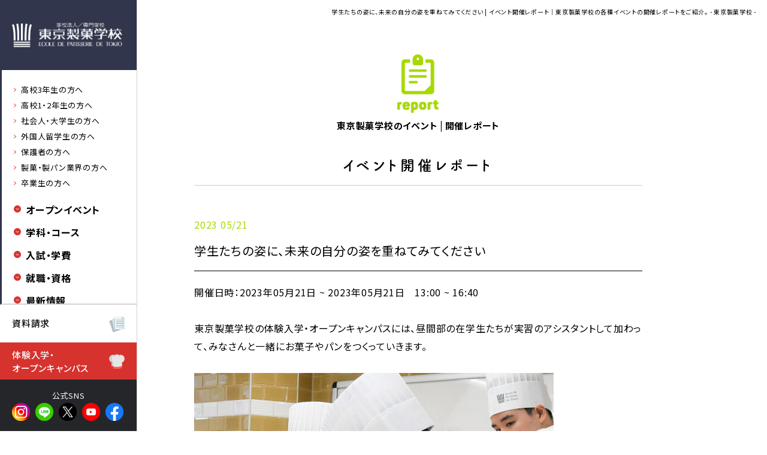

--- FILE ---
content_type: text/html
request_url: https://www.tokyoseika.ac.jp/eventinfo/report/content-67.html
body_size: 37453
content:
<!DOCTYPE html>
<html lang="ja">
<head>
<!-- Google Tag Manager -->
<script>(function(w,d,s,l,i){w[l]=w[l]||[];w[l].push({'gtm.start':
new Date().getTime(),event:'gtm.js'});var f=d.getElementsByTagName(s)[0],
j=d.createElement(s),dl=l!='dataLayer'?'&l='+l:'';j.async=true;j.src=
'https://www.googletagmanager.com/gtm.js?id='+i+dl;f.parentNode.insertBefore(j,f);
})(window,document,'script','dataLayer','GTM-MRLW4HHL');</script>
<!-- End Google Tag Manager -->
<meta charset="UTF-8" />
<title>学生たちの姿に、未来の自分の姿を重ねてみてください | 開催レポート | 校外ガイダンス開催情報 | 製菓専門学校の東京製菓学校はパン・菓子を学べるパティシエの専門学校です </title>
<meta name="Description" content="校外ガイダンス開催情報 学生たちの姿に、未来の自分の姿を重ねてみてください。東京製菓学校は製パンと菓子作りを基本から本格的に学べるパティシエ専門学校です。1954年開校の業界随一の専門学校として実習重視の専門学習で即戦力が身につきます。洋菓子、和菓子、パンを専門的に学ぶ6つのコースがあります。" />
<meta name="Keywords" content="製菓専門学校,菓子,パティシエ,学校,専門学校,パン,夜間,洋菓子,和菓子,東京,職人,スイーツ,体験入学,実習,就職,オープンキャンパス,オーキャン," />

<meta property="og:title" content="学生たちの姿に、未来の自分の姿を重ねてみてください" />
<meta property="og:type" content="article" />
<meta property="og:description" content="東京製菓学校の体験入学・オープンキャンパスには、昼間部の在学生たちが実習のアシスタントして加わって、みなさんと一緒にお菓子やパンをつくっていきます。 今日も午前中のうちから学校に来てくれて、みなさんの実習につかう材料の計量や道具の準備をしてくれていました。 実習中もみなさんの実習をサポートしながら、" />
<meta property="og:url" content="https://www.tokyoseika.ac.jp/eventinfo/report/content-67.html" />
<meta property="og:image" content="https://www.tokyoseika.ac.jp/eventinfo/230521-1.jpg" />
<meta property="og:site_name" content="製菓専門学校の東京製菓学校はパン・菓子を学べるパティシエの専門学校です" />
<meta name="viewport" content="width=device-width">
<!--20251121-renewal-->
<link rel="preconnect" href="https://fonts.googleapis.com">
<link rel="preconnect" href="https://fonts.gstatic.com" crossorigin>
<link href="https://fonts.googleapis.com/css2?family=Noto+Sans+JP:wght@100..900&family=Shippori+Mincho+B1&display=swap" rel="stylesheet">
<!--/20251121-renewal-->
<link href="https://www.tokyoseika.ac.jp/files/css/html5reset.css" rel="stylesheet">
<link href="https://www.tokyoseika.ac.jp/files/css/common.css?202404001" rel="stylesheet">
<!--<link href="https://www.tokyoseika.ac.jp/css/top.css" rel="stylesheet" type="text/css">-->
<link href="https://www.tokyoseika.ac.jp/files/css/2nd.css" rel="stylesheet" type="text/css">
<link href="/files/css/2nd_legacy.css" rel="stylesheet"><!--2025-renewal-->
<!--[if lt IE 9]>
<script src="js/html5shiv.js"></script>
<![endif]--> 
<script src="https://www.tokyoseika.ac.jp/files/js/scrollreveal.min.js"></script> 
<script src="https://www.tokyoseika.ac.jp/files/js/jquery-3.1.1.min.js"></script> 
<script src="https://www.tokyoseika.ac.jp/files/js/smartRollover.js"></script> 
<script src="https://www.tokyoseika.ac.jp/files/js/jquery.smoothScroll.js"></script> 
<script src="https://www.tokyoseika.ac.jp/files/js/common.js?202404001"></script> 
<!--<script src="https://www.tokyoseika.ac.jp/js/top.js"></script> -->

<!-- Google Tag Manager (noscript) -->
<noscript>
<iframe src="https://www.googletagmanager.com/ns.html?id=GTM-W88R6C"
height="0" width="0" style="display:none;visibility:hidden"></iframe>
</noscript>
<!-- End Google Tag Manager (noscript) -->
<!-- Google Tag Manager -->
<script>(function(w,d,s,l,i){w[l]=w[l]||[];w[l].push({'gtm.start':
new Date().getTime(),event:'gtm.js'});var f=d.getElementsByTagName(s)[0],
j=d.createElement(s),dl=l!='dataLayer'?'&l='+l:'';j.async=true;j.src=
'https://www.googletagmanager.com/gtm.js?id='+i+dl;f.parentNode.insertBefore(j,f);
})(window,document,'script','dataLayer','GTM-W88R6C');</script>
<!-- End Google Tag Manager -->

</head>
<body>
<!-- Google Tag Manager (noscript) -->
<noscript><iframe src="https://www.googletagmanager.com/ns.html?id=GTM-MRLW4HHL"
height="0" width="0" style="display:none;visibility:hidden"></iframe></noscript>
<!-- End Google Tag Manager (noscript) -->
  

  
  <h1>学生たちの姿に、未来の自分の姿を重ねてみてください | イベント開催レポート｜東京製菓学校の各種イベントの開催レポートをご紹介。  - 東京製菓学校 - </h1>

<!--20251121-renewal-->
<div id="header" class="sp">
    <div id="logo2"><a href="/index.html"><img src="/files/images/common/logo_sp.png" height="24" alt="学校法人/専門学校 東京製菓学校"/></a></div>
    <div id="navi_sp"><img src="/files/images/common/navi_sp.png" alt="MENU" width="15"/></div>
</div>

<div class="pc" id="global_navi">
    <div id="logo"><a href="https://www.tokyoseika.ac.jp/index.html"><img src="/files/images/common/logo.png" alt="学校法人/専門学校 東京製菓学校" width="369" height="83"/></a></div>
    <div id="logo_mini"><a href="https://www.tokyoseika.ac.jp/index.html"><img src="/files/images/common/logo_mini.png" alt="学校法人/専門学校 東京製菓学校" width="369" height="83"/></a></div>
    <div id="wrap_navi">
    <div class="navi_box">
            <div class="navi_sub" id="navi_person"> <a href="/highschool_3.html">高校3年生の方へ</a> <a href="/highschool_1_2.html">高校1・2年生の方へ</a> <a href="/college.html">社会人・大学生の方へ</a> <a href="/abroad.html">外国人留学生の方へ</a> <a href="/parents.html">保護者の方へ</a> <a href="/professional.html">製菓・製パン業界の方へ</a> <a href="/graduate.html">卒業生の方へ</a> </div>
            <div class="navi_red navi_acd"><strong>オープンイベント</strong></div>
                <ul>
                    <li><a href="/taiken/index.html">体験入学・オープンキャンパス</a></li>
                    <li><a href="/briefing02/index.html">夜間部学校説明会</a></li>
                    <li><a href="/kengaku/index.html">個別相談＆授業見学</a></li>
                    <li><a href="/eventinfo">イベント開催告知・お知らせ</a></li>
                    <li><a href="/eventinfo/report">イベント開催レポート</a></li>
                </ul>
            <div class="navi_red navi_acd"><strong>学科・コース</strong></div>
            <ul>
                <li class="navi_sub_arrow"><strong>洋菓子科</strong>
                <ul>
                    <li><a href="/subject/yogashi_about.html">洋菓子科の概要・特徴</a></li>
                    <li><a href="/subject/yogashi.html">第1部洋菓子本科（昼間部）</a></li>
                    <li><a href="/subject/yogashi2.html">第2部洋菓子専科（夜間部）</a></li>
                    <li><a href="/subject/teacher.html#yo">洋菓子科 教師紹介</a></li>
                </ul>
                </li>
                <li class="navi_sub_arrow"><strong>和菓子科</strong>
                <ul>
                    <li><a href="/subject/wagashi_about.html">和菓子科の概要・特徴</a></li>
                    <li><a href="/subject/wagashi.html">第1部和菓子本科（昼間部）</a></li>
                    <li><a href="/subject/wagashi2.html">第2部和菓子専科（夜間部）</a></li>
                    <li><a href="/subject/teacher.html#wa">和菓子科 教師紹介</a></li>
                </ul>
                </li>
                 <li class="navi_sub_arrow"><strong>パン科</strong>
                <ul>
                    <li><a href="/subject/pan_about.html">パン科の概要・特徴</a></li>
                    <li><a href="/subject/pan.html">第1部パン本科（昼間部）</a></li>
                    <li><a href="/subject/pan2.html">第2部パン専科（夜間部）</a></li><!--2025-0715-->
                    <li><a href="/subject/teacher.html#pan">パン科 教師紹介</a></li><!--2025-0715-->
                </ul>
                </li>
                 <li class="navi_sub_arrow"><strong>キャリアスクール[夜間部]</strong>
                <ul>
                    <li><a href="/careerschool/index.html" target="_blank">もうひとつの東京製菓学校</a></li>
                    <li><a href="https://www.tokyo-nightschool.com/" target="_blank">はたらきながら学ぶ</a></li>
                </ul>
                </li><li><a href="/facility/index.html">施設・設備</a></li>
            </ul>
            <div class="navi_red navi_acd"><strong>⼊試・学費</strong></div>
                <ul>
                    <li><a href="/point/index.html">募集要項</a></li>
                    <li><a href="/point/point3.html">学費・奨学⾦・学⽣寮など</a></li>
                    <li><a href="/point/point2.html">留学生 募集要項</a></li>
                </ul>
            <div class="navi_red navi_acd"><strong>就職・資格</strong></div>
                <ul>
                    <li><a href="/recruit.html">就職実績</a></li>
                    <li><a href="/recruit/followup.html">資格＆卒業後のフォローアップ</a></li>
                    <li><a href="/messages/">卒業生紹介「OB/OGの風景」</a></li>
                    <li><a href="/artisan/index.html" target="_blank">Artisan | 若き職人たちの現在地</a></li>
                </ul>
            <div class="navi_red navi_acd"><strong>最新情報</strong></div>
                <ul>
                    <li><a href="/schoolblog">スクールブログ</a></li>
                    <li><a href="/news/column">スイーツトピックス</a></li>
                    <li><a href="/news/news">お知らせ</a></li>
                </ul>
            <div class="navi_red navi_acd"><strong>動画</strong></div>
                <ul>
                    <li><a href="/beyond-s/#p" target="_blank">「PRESENCE」</a></li>
                    <li><a href="/beyond-s/#b" target="_blank">「beyond S」</a></li>
                    <li><a href="/kengaku/tanken.html">「見てみよう！プロの技」</a></li>
                </ul>
            <div class="navi_red navi_acd"><strong>その他コンテンツ</strong></div>
                <ul>
                    <li><a href="/summary.html">教育理念と歴史・沿革</a></li>
                    <li><a href="/evaluation/index.html">学校情報</a></li>
                    <li><a href="/policy/index.html">3つのポリシー</a></li>
                    <li><a href="/sdgs/index.html">SDGsへの取り組み</a></li>
                    <li><a href="/qabbs">よくあるご質問</a></li>
                    <li><a href="/link/">リンク集</a></li>
                    <li><a href="/club.html">スイートキッチンクラブ</a></li>
                    <li><a href="https://www.tokyoseika.ac.jp/kashinoki/users/login" target="_blank">卒業⽣専⽤サイト「かしの⽊」</a></li>
                </ul>

            <div class="navi_red"><strong><a href="https://www.school-go.info/151ieen/tokyoseika/form.php?fno=1&fsno=1&openExternalBrowser=1">資料請求</a></strong></div>
            <div class="navi_red"><strong><a href="/form/contact.php">お問い合わせ</a></strong></div>
            <div class="navi_red"><strong><a href="/access.html">アクセス</a></strong></div>
        </div>
    </div>
    <div id="wrao_navi_mini"><img src="/files/images/common/navi_hamburger.png" alt="" width="87" height="89" id="navi_mini_btn"/></div>
    <a href="https://www.school-go.info/151ieen/tokyoseika/form.php?fno=1&fsno=1&openExternalBrowser=1" class="navi_btn"><div class="navi_request">資料請求<img class="navi_btn_icon" src="/files/images/common/navi_req_icon.png" width="52" height="51" alt=""/></div></a>
    <a href="https://www.school-go.info/151ieen/tokyoseika/form.php?fno=1&fsno=1&openExternalBrowser=1" class="navi_btn"><div class="navi_request_mini"><img src="/files/images/common/navi_req_icon.png" width="52" height="51" alt=""/><br>資料請求</div></a><!--2025-0722--><!--2025-0724-->
    <a href="/taiken/junction.html" class="navi_btn"><div class="navi_taiken">体験入学・<br>オープンキャンパス<img src="/files/images/common/navi_taiken_icon.png" alt="" width="46" height="42" class="navi_btn_icon" border="0"/></div></a>
    <a href="/taiken/junction.html" class="navi_btn"><div class="navi_taiken_mini"><img src="/files/images/common/navi_taiken_icon.png" width="52" height="51" alt=""/><br>
        <div style="line-height: 15px">体験入学・<br>オープンキャンパス</div><!--2025-0722-->
    </div></a>
    <div class="navi_sns"><div id="sns_title">公式SNS</div><a href="https://www.instagram.com/tokyoseika/" target="_blank"><img src="/files/images/common/sns_insta.png" width="60" height="60" alt=""/></a><a href="https://page.line.me/487lcryc?oat__id=3676961&openQrModal=true" target="_blank"><img src="/files/images/common/sns_line.png" width="60" height="60" alt=""/></a><a href="https://x.com/tokyoseika" target="_blank"><img src="/files/images/common/sns_x.png" width="60" height="60" alt=""/></a><a href="https://www.youtube.com/@tokyoseika" target="_blank"><img src="/files/images/common/sns_youtube.png" width="60" height="60" alt=""/></a><a href="https://www.facebook.com/東京製菓学校-388200464537634/" target="_blank"><img src="/files/images/common/sns_fb.png" width="60" height="60" alt=""/></a></div><!--2025-0715-->
</div>
<div class="sp" id="menu_sp">
    <div id="wrap_menu_sp">
        <div id="close"><img src="/files/images/common/navi_close.png" width="11" height="11" alt=""/></div>
        <div class="navi_box">
            <div class="navi_sub" id="navi_person"> <a href="/highschool_3.html">高校3年生の方へ</a> <a href="/highschool_1_2.html">高校1・2年生の方へ</a> <a href="/college.html">社会人・大学生の方へ</a> <a href="/abroad.html">外国人留学生の方へ</a> <a href="/parents.html">保護者の方へ</a> <a href="/professional.html">製菓・製パン業界の方へ</a> <a href="/graduate.html">卒業生の方へ</a> </div>
             <div class="navi_red navi_acd open"><strong>オープンイベント</strong></div>
                <ul class="open">
                    <li><a href="/taiken/index.html">体験入学・オープンキャンパス</a></li>
                    <li><a href="/briefing02/index.html">夜間部学校説明会</a></li>
                    <li><a href="/kengaku/index.html">個別相談＆授業見学</a></li>
                    <li><a href="/eventinfo">イベント開催告知・お知らせ</a></li>
                    <li><a href="/eventinfo/report">イベント開催レポート</a></li>
                </ul>
           <div class="navi_red navi_acd"><strong>学科・コース</strong></div>
            <ul>
                <li class="navi_sub_arrow"><strong>洋菓子科</strong>
                <ul>
                    <li><a href="/subject/yogashi_about.html">洋菓子科の概要・特徴</a></li>
                    <li><a href="/subject/yogashi.html">第1部洋菓子本科（昼間部）</a></li>
                    <li><a href="/subject/yogashi2.html">第2部洋菓子専科（夜間部）</a></li>
                    <li><a href="/subject/teacher.html#yo">洋菓子科 教師紹介</a></li>
                </ul>
                </li>
                <li class="navi_sub_arrow"><strong>和菓子科</strong>
                <ul>
                    <li><a href="/subject/wagashi_about.html">和菓子科の概要・特徴</a></li>
                    <li><a href="/subject/wagashi.html">第1部和菓子本科（昼間部）</a></li>
                    <li><a href="/subject/wagashi2.html">第2部和菓子専科（夜間部）</a></li>
                    <li><a href="/subject/teacher.html#wa">和菓子科 教師紹介</a></li>
                </ul>
                </li>
                 <li class="navi_sub_arrow"><strong>パン科</strong>
                <ul>
                    <li><a href="/subject/pan_about.html">パン科の概要・特徴</a></li>
                    <li><a href="/subject/pan.html">第1部パン本科（昼間部）</a></li>
                    <li><a href="/subject/pan2.html">第2部パン専科（夜間部）</a></li><!--2025-0715-->
                    <li><a href="/subject/teacher.html#pan">パン科 教師紹介</a></li><!--2025-0715-->
                </ul>
                </li>
                 <li class="navi_sub_arrow"><strong>キャリアスクール[夜間部]</strong>
                <ul>
                    <li><a href="/careerschool/index.html" target="_blank">もうひとつの東京製菓学校</a></li>
                    <li><a href="https://www.tokyo-nightschool.com/" target="_blank">はたらきながら学ぶ</a></li>
                </ul>
                </li><li><a href="/facility/index.html">施設・設備</a></li><!--2025-0722-->
            </ul>
            <div class="navi_red navi_acd"><strong>⼊試・学費</strong></div>
                <ul>
                    <li><a href="/point/index.html">募集要項</a></li>
                    <li><a href="/point/point3.html">学費・奨学⾦・学⽣寮など</a></li>
                    <li><a href="/point/point2.html">留学生 募集要項</a></li>
                </ul>
            <div class="navi_red navi_acd"><strong>就職・しごと</strong></div>
                <ul>
                    <li><a href="/recruit.html">就職実績</a></li>
                    <li><a href="/recruit/followup.html">資格＆卒業後のフォローアップ</a></li>
                    <li><a href="/messages/">卒業生紹介「OB/OGの風景」</a></li>
                    <li><a href="/artisan/index.html" target="_blank">Artisan | 若き職人たちの現在地</a></li>
                </ul>
            <div class="navi_red navi_acd"><strong>最新情報</strong></div>
                <ul>
                    <li><a href="/schoolblog">スクールブログ</a></li>
                    <li><a href="/news/column">スイーツトピックス</a></li>
                    <li><a href="/news/news">お知らせ</a></li>
                </ul>
            <div class="navi_red navi_acd"><strong>動画</strong></div>
                <ul>
                    <li><a href="/beyond-s/#p" target="_blank">「PRESENCE」</a></li>
                    <li><a href="/beyond-s/#b" target="_blank">「beyond S」</a></li>
                    <li><a href="/kengaku/tanken.html">「見てみよう！プロの技」</a></li>
                    <li><a href="/access.html">アクセス</a></li>
                </ul>
            <div class="navi_red navi_acd"><strong>その他コンテンツ</strong></div>
                <ul>
                    <li><a href="/summary.html">教育理念と歴史・沿革</a></li>
                    <li><a href="/evaluation/index.html">学校情報</a></li>
                    <li><a href="/policy/index.html">3つのポリシー</a></li>
                    <li><a href="/sdgs/index.html">SDGsへの取り組み</a></li>
                    <li><a href="/qabbs">よくあるご質問</a></li>
                    <li><a href="/link/">リンク集</a></li>
                    <li><a href="/club.html">スイートキッチンクラブ</a></li>
                    <li><a href="https://www.tokyoseika.ac.jp/kashinoki/users/login" target="_blank">卒業⽣専⽤サイト「かしの⽊」</a></li>
                </ul>

            <div class="navi_red"><strong><a href="https://www.school-go.info/151ieen/tokyoseika/form.php?fno=1&fsno=1&openExternalBrowser=1">資料請求</a></strong></div>
            <div class="navi_red"><strong><a href="/form/contact.php">お問い合わせ</a></strong></div>
            <div class="navi_red"><strong><a href="/access.html">アクセス</a></strong></div>
        </div>
        <div id="navi_sns"><a href="https://www.instagram.com/tokyoseika/" target="_blank"><img src="/files/images/common/sns_insta.png" width="60" height="60" alt=""/></a><a href="https://page.line.me/487lcryc?oat__id=3676961&openQrModal=true" target="_blank"><img src="/files/images/common/sns_line.png" width="60" height="60" alt=""/></a><a href="https://x.com/tokyoseika" target="_blank"><img src="/files/images/common/sns_x.png" width="60" height="60" alt=""/></a><a href="https://www.youtube.com/@tokyoseika" target="_blank"><img src="/files/images/common/sns_youtube.png" width="60" height="60" alt=""/></a><a href="https://www.facebook.com/東京製菓学校-388200464537634/" target="_blank"><img src="/files/images/common/sns_fb.png" width="60" height="60" alt=""/></a></div><!--2025-0715-->
    </div>
</div>
<!--/20251121-renewal-->

 
<div class="wrap">
		<div class="wrap_2nd">



                        
				<div class="wrap_head_icon btm02"><img src="https://www.tokyoseika.ac.jp/files/images/mt/icon_catego_report_2nd.png" alt="イベント開催レポート"/><br>
				<span class="navi_jp left02">東京製菓学校のイベント | 開催レポート</span></div>
				<div class="wrap_head">
						<h2 class="webfont-bold right02"> イベント開催レポート</h2>
				</div>

		</div>

		<div class="wrap_2nd" id="a01">
				<div class="text">

						<div class="detail_date color_report">2023 05/21</div>
                        <div class="detail_title">学生たちの姿に、未来の自分の姿を重ねてみてください</div>
						<div class="detail_body">
                        
                        
          
          <p>開催日時：2023年05月21日 ~ 2023年05月21日　13:00 ~ 16:40</p>
        
                         <p>東京製菓学校の体験入学・オープンキャンパスには、昼間部の在学生たちが実習のアシスタントして加わって、みなさんと一緒にお菓子やパンをつくっていきます。</p>
<p><a href="https://www.tokyoseika.ac.jp/eventinfo/230521-1.jpg"><img alt="230521-1.jpg" src="https://www.tokyoseika.ac.jp/eventinfo/assets_c/2023/05/230521-1-thumb-600xauto-28957.jpg" width="600" height="450" class="mt-image-none" /></a></p>
<p>今日も午前中のうちから学校に来てくれて、みなさんの実習につかう材料の計量や道具の準備をしてくれていました。</p>
<p><a href="https://www.tokyoseika.ac.jp/eventinfo/230521-3.jpg"><img alt="230521-3.jpg" src="https://www.tokyoseika.ac.jp/eventinfo/assets_c/2023/05/230521-3-thumb-600xauto-28959.jpg" width="600" height="450" class="mt-image-none" /></a></p>
<p>実習中もみなさんの実習をサポートしながら、次の工程を考えて片付けや道具を準備してくれたり、時には先生のサポートや先生の代わりにお手本を見せてくれたりと、テキパキと動いてくれています。</p>
<p><a href="https://www.tokyoseika.ac.jp/eventinfo/230521-4.jpg"><img alt="230521-4.jpg" src="https://www.tokyoseika.ac.jp/eventinfo/assets_c/2023/05/230521-4-thumb-600xauto-28961.jpg" width="600" height="450" class="mt-image-none" /></a></p>
<p>今回アシスタントとして参加している学生は、どのコースも2年生の在学生たちです。ちょっと前まではみなさんと同じ高校生くらいの学生がほとんど。お菓子やパンが好きでも、つくった経験はあまりなかったという学生たちも中にはいます。</p>
<p><a href="https://www.tokyoseika.ac.jp/eventinfo/230521-5.jpg"><img alt="230521-5.jpg" src="https://www.tokyoseika.ac.jp/eventinfo/assets_c/2023/05/230521-5-thumb-600xauto-28963.jpg" width="600" height="450" class="mt-image-none" /></a></p>
<p>入学してから毎日のようにつくる経験をしてきた学生たちが、果たしてどれだけできるようになっているのか、そんなところもぜひチェックしてみてくださいね。そして、そんな学生たちの姿に、未来の自分の姿を重ねてみてくれたらと思います。</p>
<p><a href="https://www.tokyoseika.ac.jp/eventinfo/230521-2.jpg"><img alt="230521-2.jpg" src="https://www.tokyoseika.ac.jp/eventinfo/assets_c/2023/05/230521-2-thumb-600xauto-28965.jpg" width="600" height="450" class="mt-image-none" /></a></p>
<p>今日もたくさんのご参加ありがとうございました！来週末5/27(土)は<strong><span style="color: #008080;">「授業見学スペシャルDay」</span></strong><span style="color: #008080;"><span style="color: #000000;">を開催します</span></span>！体験入学・オープンキャンパスとはまた少し違った、実際の雰囲気をぜひ体感しにいらしてみてください。予約不要で昼間部の授業の様子をご覧いただけますよ。</p>
<p><a href="https://www.tokyoseika.ac.jp/eventinfo/event/230527.html"><img alt="kengaku2305.png" src="https://www.tokyoseika.ac.jp/eventinfo/assets_c/2023/05/kengaku2305-thumb-400xauto-28895.png" width="400" height="216" class="mt-image-none" /></a></p>
<p><span style="color: #008080;"><a href="https://www.tokyoseika.ac.jp/eventinfo/event/230527.html"><strong>＞＞＞授業見学スペシャルDayについてはコチラから</strong></a></span></p>
<p>そして、次回の体験入学・オープンキャンパスは、来月6/4(日)に各コースともに新たなメニューをご用意して開催予定です。授業さながらの体験実習を通して、将来の自分の姿をイメージするキッカケにしてみてくださいね。たくさんのお申込みお待ちしています！</p>
<p><a href="https://www.tokyoseika.ac.jp/taiken/202306.html"><img alt="taiken2306.png" src="https://www.tokyoseika.ac.jp/eventinfo/assets_c/2023/05/taiken2306-thumb-400xauto-28955.png" width="400" height="216" class="mt-image-none" /></a></p>
<p><span style="color: #800080;"><a href="https://www.tokyoseika.ac.jp/taiken/202306.html"><strong>＞＞＞6月コースの詳細＆お申込みはコチラから</strong></a></span></p>
                        </div>
				</div>

        <div class="btn_sns">- share -<br>
	<a href="https://www.facebook.com/sharer/sharer.php?u=https://www.tokyoseika.ac.jp/eventinfo/report/content-67.html" target="_blank"><img src="/files/images/mt/sns_fb.png" width="65" height="65" alt=""/></a><a href="https://social-plugins.line.me/lineit/share?url=https://www.tokyoseika.ac.jp/eventinfo/report/content-67.html" target="_blank"><img src="/files/images/mt/sns_line.png" width="65" height="65" alt=""/></a><a href="https://twitter.com/share?text=学生たちの姿に、未来の自分の姿を重ねてみてください&url=https://www.tokyoseika.ac.jp/eventinfo/report/content-67.html&hashtags=#東京製菓学校" target="_blank"><img src="/files/images/mt/sns_twitter.png" width="65" height="65" alt=""/></a>
</div>
        
				<div class="pager detail">
						<ul class="pagination">

								<li class="pre detail"><a rel="prev" href="https://www.tokyoseika.ac.jp/eventinfo/report/tokyo-tokyo-delicious-museum-2023-1.html"><span>« 前の記事へ</span></a></li>


								<li class="next detail"><a rel="next" href="https://www.tokyoseika.ac.jp/eventinfo/report/day-2.html"><span>次の記事へ »</span></a></li>
                        
						</ul>
				</div>

        <div id="btn_wrap"><a href="https://www.tokyoseika.ac.jp/eventinfo/report/" class="btn">インデックスに戻る</a></div>
                                



      </div>
</div>
<!-- /contents -->

<!--20251121-renewal-->
<div class="wrap" id="footer_banner">
    <div class="wrap_banner"><a href="/bnr/bnr01.html" class="imgWrap"><img src="/files/images/banner/bnr01.png" alt=""/></a><a href="/bnr/bnr02.html" class="imgWrap"><img src="/files/images/banner/bnr02.png" alt=""/></a><a href="/bnr/bnr03.html" target="_blank" class="imgWrap"><img src="/files/images/banner/bnr03.png" alt=""/></a><a href="/bnr/bnr04.html" class="imgWrap"><img src="/files/images/banner/bnr04.png" alt=""/></a></div>
</div>
    
    

<div class="btn_sns">公式SNS　<a href="https://www.instagram.com/tokyoseika/" target="_blank"><img src="/files/images/common/sns_insta.png" width="60" height="60" alt=""/></a><a href="https://page.line.me/487lcryc?oat__id=3676961&openQrModal=true" target="_blank"><img src="/files/images/common/sns_line.png" width="60" height="60" alt=""/></a><a href="https://x.com/tokyoseika" target="_blank"><img src="/files/images/common/sns_x.png" width="60" height="60" alt=""/></a><a href="https://www.youtube.com/@tokyoseika" target="_blank"><img src="/files/images/common/sns_youtube.png" width="60" height="60" alt=""/></a><a href="https://www.facebook.com/東京製菓学校-388200464537634/" target="_blank"><img style="margin-right: 0px" src="/files/images/common/sns_fb.png" width="60" height="60" alt=""/></a></div>

<div class="pc" id="footer">
    <div id="footer_flex">
        <div class="f_navi" id="first_column" style="border-right: 1px solid #5c5c5f"><img style="margin-bottom: 30px" src="/files/images/common/logo.png" alt="" width="184" height="42"/><br>
            学校法人 東京綜合食品学園<br><!--2025-0722-->
            専門学校 東京製菓学校<br><!--2025-0722-->
            <br>
            〒169-0075<br>
            東京都新宿区高田馬場1-14-1<br>
            TEL:<a href="tel:03-3200-7171">03-3200-7171</a><br>
            FAX:<a href="tel:03-3200-2627">03-3200-2627</a><br>
            フリーダイヤル:<a href="tel:0120-80-7172">0120-80-7172</a><br><!--2025-0715-->
            <div id="copyright">Copyright c ECOLE DE PATISSERIE DE TOKIO<br>
All Rights Reserved.</div>
        </div>
        <div class="f_navi"><strong>学科・コース</strong><br>
            洋菓子<br>
            <div class="footer_sublink">
                <a href="/subject/yogashi_about.html">洋菓子科の概要・特徴</a><br>
                <a href="/subject/yogashi.html">第1部洋菓子本科（昼間部）</a><br>
                <a href="/subject/yogashi2.html">第2部洋菓子専科（夜間部）</a><br>
                <a href="/subject/teacher.html#yo">洋菓子科 教師紹介</a></div>
            和菓子<br>
            <div class="footer_sublink">
                <a href="/subject/wagashi_about.html">和菓子科の概要・特徴</a><br>
                <a href="/subject/wagashi.html">第1部和菓子本科（昼間部）</a><br>
                <a href="/subject/wagashi2.html">第2部和菓子専科（夜間部）</a><br>
                <a href="/subject/teacher.html#wa">和菓子科 教師紹介</a></div>
            パン<br>
            <div class="footer_sublink">
                <a href="/subject/pan_about.html">パン科の概要・特徴</a><br>
                <a href="/subject/pan.html">第1部パン本科（昼間部）</a><br>
                <a href="/subject/pan2.html">第2部パン専科（夜間部）</a><br>
                <a href="/subject/teacher.html#pan">パン科 教師紹介</a></div>
            <br>
            <strong>キャリアスクール[夜間部]</strong><br>
            <div class="footer_sublink"><a href="/careerschool/index.html" target="_blank" class="link_ext">もうひとつの東京製菓学校</a><br>
                <a href="http://www.tokyo-nightschool.com/" target="_blank" class="link_ext">はたらきながら学ぶ</a><br><br>
                <a href="/facility/index.html">施設・設備</a></div>
        </div>
        <div class="f_navi"><strong>⼊試・学費</strong><br>
            <div class="footer_sublink">
                <a href="/point/index.html">募集要項</a><br>
                <a href="/point/point3.html">学費・奨学⾦・学⽣寮など</a><br>
                <a href="/point/point2.html">留学生 募集要項</a></div>
            <br>
            <strong>就職・資格</strong><br>
            <div class="footer_sublink">
                <a href="/recruit.html">就職実績</a><br>
                <a href="/recruit/followup.html">資格＆卒業後のフォローアップ</a><br>
                <a href="/messages/">卒業生紹介「OB/OGの風景」</a> <br>
                <a href="/artisan/index.html" target="_blank" class="link_ext">Artisan | 若き職人たちの現在地</a></div>
            <br>
            <strong>オープンイベント</strong><br>
            <div class="footer_sublink">
                <a href="/taiken/index.html" >体験入学・オープンキャンパス</a><br>
                <a href="/briefing02/index.html">夜間部学校説明会</a><br>
                <a href="/kengaku/index.html" >個別相談＆授業見学</a><br>
                <a href="/eventinfo">イベント開催告知・お知らせ</a><br>
                <a href="/eventinfo/report">イベント開催レポート</a></div>
            <br>
            <strong>最新情報</strong><br>
            <div class="footer_sublink">
                <a href="/schoolblog">スクールブログ</a><br>
                <a href="/news/column">スイーツトピックス</a><br>
                <a href="/news/news">お知らせ</a></div>
            <br>
        </div>
       <div class="f_navi"><strong>動画</strong><br>
            <div class="footer_sublink">
                <a href="/beyond-s/#p" target="_blank" class="link_ext">「PRESENCE」</a><br>
                <a href="/beyond-s/#b" target="_blank" class="link_ext">「beyond S」</a><br>
                <a href="/kengaku/tanken.html">「見てみよう！プロの技」</a><br>
             </div>
             <br>
           <strong>その他コンテンツ</strong><br>
            <div class="footer_sublink">
                <a href="/summary.html">教育理念と歴史・沿革</a><br>
                <a href="/evaluation/index.html" >学校情報</a><br>
                <a href="/policy/index.html">3つのポリシー</a><br>
                <a href="/sdgs/index.html">SDGsへの取り組み</a><br>
                <a href="/qabbs">よくあるご質問</a><br>
                <a href="/link">リンク集</a><br><br>
                <a href="/club.html">スイートキッチンクラブ<br><img src="/files/images/common/banner_skc.png" width="180" alt=""/></a><br><br>
                <a href="https://www.tokyoseika.ac.jp/kashinoki/users/login" target="_blank">卒業⽣専⽤サイト「かしの⽊」<br><img src="/files/images/common/banner_kashinoki.jpg" width="180" alt=""/></a>
            </div>
            <br>
           <strong><a href="https://www.school-go.info/151ieen/tokyoseika/form.php?fno=1&fsno=1&openExternalBrowser=1">資料請求</a></strong><br>
           <strong><a href="/form/contact.php" target="_blank">お問い合わせ</a></strong><br>
           <strong><a href="/access.html">アクセス</a></strong><br>
            <br>
            </div>
    </div>
</div>
<div class="sp" id="footer">
        <div class="f_navi" id="first_column"><span class="f_navi" ><img style="margin-bottom: 15px; width: 155px; height: auto" src="/files/images/common/logo.png" alt="" width="184" height="42"/></span><br>
            学校法人 東京綜合食品学園<br><!--2025-0722-->
            専門学校 東京製菓学校<br><!--2025-0722-->
            <br>
            〒169-0075 東京都新宿区高田馬場1-14-1<br>
            <div>TEL:<a href="tel:03-3200-7171">03-3200-7171</a>　FAX:<a href="tel:03-3200-2627">03-3200-2627</a>　<br>
            フリーダイヤル:<a href="tel:0120-80-7172">0120-80-7172</a></div><!--2025-0715-->
            <div id="banner_extra"><a href="/club.html"><img src="/files/images/common/banner_skc.png" width="180" alt=""/></a><a href="https://www.tokyoseika.ac.jp/kashinoki/users/login" target="_blank"><img src="/files/images/common/banner_kashinoki.jpg" alt=""/></a></a></div>
            <div id="copyright">Copyright c ECOLE DE PATISSERIE DE TOKIO All Rights Reserved.</div>
        </div>

</div>
<div id="btn_ptt"><img src="/files/images/common/btn_ptt.png" alt="ページトップへ"/></div>
<div id="btn_footer" class="sp">
    <a href="https://www.school-go.info/151ieen/tokyoseika/form.php?fno=1&fsno=1&openExternalBrowser=1">
    <div id="footer_btn_request">資料請求申込</div></a>
    <a href="/taiken/junction.html">
    <div id="footer_btn_taiken">体験入学申込</div></a>
</div>
<!--/20251121-renewal-->

<script type="text/javascript">
  (function () {
    var tagjs = document.createElement("script");
    var s = document.getElementsByTagName("script")[0];
    tagjs.async = true;
    tagjs.src = "//s.yjtag.jp/tag.js#site=6EiwPQ8";
    s.parentNode.insertBefore(tagjs, s);
  }());
</script>
<noscript>
<iframe src="//b.yjtag.jp/iframe?c=6EiwPQ8" width="1" height="1" frameborder="0" scrolling="no" marginheight="0" marginwidth="0"></iframe>
</noscript>
<script src="https://www.tokyoseika.ac.jp/files/js/scrollreveal_sets.js"></script>

</body>
</html>

--- FILE ---
content_type: text/css
request_url: https://www.tokyoseika.ac.jp/files/css/common.css?202404001
body_size: 28216
content:
body {
    animation: fadeIn .5s ease 0s 1 normal;
    -webkit-animation: fadeIn .5s ease 0s 1 normal;
}
@keyframes fadeIn {
    0% {
        opacity: 0
    }
    100% {
        opacity: 1
    }
}
@-webkit-keyframes fadeIn {
    0% {
        opacity: 0
    }
    100% {
        opacity: 1
    }
}
body {
    font-family: "Noto Sans JP", sans-serif;
    font-optical-sizing: auto;
    font-weight: 400;
    font-style: normal;
    font-feature-settings: "palt";
    /*font-family: -apple-system, BlinkMacSystemFont, Roboto, "Segoe UI", "Helvetica Neue", HelveticaNeue, "游ゴシック体", YuGothic, "游ゴシック Medium", "Yu Gothic Medium", "游ゴシック", "Yu Gothic", Verdana, "メイリオ", Meiryo, sans-serif;*/
    font-size: 15px;
    line-height: 1.9;
    color: #000000;
    width: calc(100% - 116px);
    min-width: 1158px;
    letter-spacing: 0.05em;
    /*letter-spacing: -0.2px;*/
    margin-left: 116px;/*231px;*/
    background-color: #f3f2e8;
    transition: all 0.3s ease-in-out;
    /*transition: margin-left .3s;*/
    /*overflow-x: hidden;*/
}
body.mini {
    /*width: calc(100% - 116px);*/
    margin-left: 116px;
    overflow-x: auto;
}

b, strong, .bold {
    /*font-family: -apple-system, BlinkMacSystemFont, Roboto, "Segoe UI semibold", "Helvetica Neue", HelveticaNeue, "游ゴシック体", YuGothic, "游ゴシック", "Yu Gothic", "Segoe UI", Verdana, "メイリオ", Meiryo, sans-serif;*/
    font-weight: bold;
}
.webfont {
    font-family: fot-tsukuardgothic-std, sans-serif;
    font-weight: 400;
    font-style: normal;
    font-feature-settings: "palt";
}
.webfont-bold {
    font-family: fot-tsukuardgothic-std, sans-serif;
    font-weight: 700;
    font-style: normal;
    font-feature-settings: "palt";
}
.webfont-eng {
    font-family: angie-sans, sans-serif;
    font-weight: 600;
    font-style: normal;
}
input, select, textarea {
    font-family: Arial, “ＭＳ Ｐゴシック”, sans-serif;
    margin: 0px;
    padding: 0px;
    border: 1px solid #C5C5C5;
    vertical-align: bottom;
}
a {
    color: #000000;
    text-decoration: underline;
    outline: none;
    transition: .3s;
}
a:hover {
    /* [disabled]color: #828282; */
    text-decoration: none;
}
a img {
    outline: none;
    transition: .3s;
}
a img:hover {
    filter: brightness(110%);
}
li {
    list-style: none;
}
.float_clear {
    display: block;
    clear: both;
    visibility: hidden;
    height: auto;
    height: auto;
}
.alpha a:hover img {
    opacity: 0.85;
    filter: alpha(opacity=85);
    -ms-filter: "alpha(opacity=85)";
}
.wf-sawarabimincho {
    font-family: "Sawarabi Mincho";
    letter-spacing: 0.16em;
}
h1 {
    font-size: 10px;
    line-height: 40px;
    font-weight: normal;
    overflow: hidden;
    text-overflow: ellipsis;
    white-space: nowrap;
    text-align: right;    /*margin-left: 123px;*/
    padding-left: 18px;
    padding-right: 18px;
}

.wrap {
    width: 1000px;
    /* [disabled]padding-top: 100px; */
    /* [disabled]padding-bottom: 100px; */
    margin-left: auto;
    margin-right: auto;
}
#btn_ptt {
    position: fixed;
    cursor: pointer;
    right: 50px;
    bottom: 0px;
    z-index: 100;
}
.title_head {
    width: 197px;
    height: 197px;
    margin-right: auto;
    margin-left: auto;
    background-color: #c13433;
    opacity: 0.8;
    border-radius: 100px;
    margin-bottom: 30px;
}
.title_head .navi_box {
    padding-top: 69px;
}
.title_head .navi_box .navi_red {
    color: rgba(255, 255, 255, 1.00);
    font-size: 20px;
    margin-bottom: 5px;
}
.title_head .navi_box .navi_ber {
    background-color: rgba(255, 255, 255, 1.00);
    margin-bottom: 5px;
}
.title_head .navi_box .navi_jp {
    color: rgba(255, 255, 255, 1.00);
    font-size: 14px;
}
.lead {
    font-size: 16px;
    margin-bottom: 50px;
    /* [disabled]letter-spacing: 0.1em; */
    padding-left: 40px;
    padding-top: 34px;
    padding-right: 40px;
    padding-bottom: 34px;
    border: 24px solid #F5CDE0;
    color: #C14480;
}
.lead2 {
    text-align: center;
    font-size: 36px;
    color: #c13433;
    margin-bottom: 20px;
    line-height: 160%;
    /* [disabled]letter-spacing: 0.1em; */
    /* [disabled]font-weight: bold; */
    margin-top: 60px;
    max-width: 720px;
    margin-left: auto;
    margin-right: auto;
}
.text {
    margin-left: auto;
    margin-right: auto;
    /* [disabled]max-width: 900px; */
    font-size: 16px;
}
.text ol li {
    margin-left: 30px;
    list-style-type: decimal;
    margin-bottom: 10px;
    line-height: 150%;
}
.align_right {
    text-align: right;
}
.align_center {
    text-align: center;
}
.align_left {
    text-align: left;
}
#footer {
    background-color: #25262a;
    position: relative;
    padding-top: 80px;
    padding-bottom: 80px;
    clear: none;
}
#footer .f_navi#first_column  {
    padding-right: 40px;
    font-size: 14px;
}
#footer .f_navi span {
    color: #FFFFFF;
}
#footer a {
    padding-bottom: 0px;
    padding-top: 0px;
    color: #FFFFFF;
    text-decoration: none;
}
#footer a:hover {
    text-decoration: underline;
}
#footer_flex {
    display: flex;
    flex-diretion: row;
    justify-content: space-between;
    margin-left: auto;
    margin-right: auto;
    max-width: 1040px;
    font-size: 12px;
    color: #FFFFFF;
}
#footer_flex strong {
    font-size: 16px;
    color: #FFFFFF;
    background-image: none;
    margin-left: 0px;
}
#footer_flex strong a {
    color: #FFFFFF;
    padding-left: 0px;
    background-image: none;
}
#footer_flex a:hover {
    /* [disabled]color: #FFFF00; */
}
#footer_flex #facebook {}
.btn_sns {
    text-align: center;
    font-size: 13px;
    line-height: 38px;
    white-space: nowrap;
    background-color: #e4dfaf;
    padding-top: 12px;
    padding-bottom: 12px;
    font-weight: 600;
}
.btn_sns img {
    width: 38px;
    height: auto;
    margin-left: 10px;
    margin-right: 10px;
    vertical-align: middle;
}
#copyright {
    color: #FFFFFF;
    font-size: 10px;
    line-height: 1.7;
    margin-top: 20px;
}
.sp {
    display: none;
}
.btn_index {
    border-radius: 4px;
    background-color: #FDFDFD;
    text-align: left;
    width: 300px;
    padding-left: 28px;
    padding-right: 28px;
    padding-top: 22px;
    padding-bottom: 22px;
    background-image: url(../images/top/icon_arrow_subject.png);
    background-repeat: no-repeat;
    background-position: right 20px center;
    background-size: 34px auto;
    /* [disabled]float: left; */
    margin-right: 20px;
    display: inline-block;/*    background-image: url(../images/common/icon_arrow.png);
    background-repeat: no-repeat;
    background-position: left center;
    background-size: 10px auto;
    padding-left: 28px;
    font-size: 15px;
    border-width: 2px;
    border-style: solid;
    padding-top: 10px;
    padding-bottom: 10px;
    display: inline-block;
    padding-right: 28px;
    margin-left: 10px;
    margin-right: 10px;
    margin-top: 10px;
    margin-bottom: 10px;
    letter-spacing: 0.05em;
    min-width: 215px;
*/
    font-size: 16px;
}
.btn_index strong {
    display: block;
    font-size: 12px;
    line-height: normal;
    letter-spacing: 0px;
    color: #d6322e;
    /* [disabled]font-weight: normal; */
    width: 110px;
    white-space: nowrap;
    margin-top: 2px;
}
#btn_ptt img {
    width: auto;
    height: 64px;
}
.wrap_head_icon {
    text-align: center;
    font-weight: bold;
    margin-bottom: 30px;
}
.wrap_head_icon img {
    margin-bottom: 6px;
    width: 100px;
    height: auto;
}
.imgWrap {
    overflow: hidden; /*拡大時にはみ出た部分を隠す*/
    /* [disabled]width: 320px; */ /*画像の幅*/
    /* [disabled]height: 50px; */ /*画像の高さ*/
}
.imgWrap img {
    display: block;
    transition-duration: 0.3s; /*変化に掛かる時間*/
}
.imgWrap img:hover {
    transform: scale(1.1); /*画像の拡大率*/
    transition-duration: 0.3s; /*変化に掛かる時間*/
}
/*申込ボタン*/
.btn_form {
    max-width: 460px;
    margin-left: auto;
    margin-right: auto;
    color: #FFFFFF;
    background-color: #f08336;
    text-align: center;
    padding-top: 20px;
    padding-bottom: 20px;
    padding-left: 25px;
    padding-right: 25px;
    /* [disabled]margin-bottom: 50px; */
    display: block;
    font-size: 20px;
}
.wrap .wrap_2nd a.btn_form {
    color: #FFFFFF;
    text-decoration: none;
}
a.btn_form:hover {
    background-color: #F09D35;
}
.youtube {
    position: relative;
    width: 100%;
    padding-top: 56.25%;
    margin-bottom: 50px;
}
.youtube iframe {
    position: absolute;
    top: 0;
    right: 0;
    width: 100% !important;
    height: 100% !important;
}






/*2025*/

#global_navi {
    width: 228px;
    transition: all 0.3s ease-in-out;
    position: fixed;
    top: 0px;
    left: 0px;
    margin-top: 0px;
    margin-left: 0px;
    z-index: 99999;
    background-color: #FFFFFF;
    font-size: 12px;
    border-right: 1px solid #d3d3d3;
    height: 100vh;
}
#global_navi a {
    text-decoration: none;
}
#global_navi a:hover {
    text-decoration: underline;
}
#global_navi a.navi_btn:hover {
    text-decoration: none;
}


#global_navi #logo {
    background-color: #31364c;
    padding-top: 38px;
    padding-left: 20px;
    padding-bottom: 38px;
}
#global_navi #logo_mini {
    background-color: #31364c;
    padding-top: 38px;
    padding-bottom: 38px;
    text-align: center;
    display: none;
}
#global_navi.mini #logo_mini {
    display: block;
    padding-left: 111px;
}
#global_navi #logo img {
    width: 184px;
    height: auto;
}
#global_navi #logo_mini img {
    width: 33px;
    height: auto;
}
/*#global_navi ul li a {
    display: block;
    background-image: url(../images/common/navi_arrow_01.png);
    background-position: left 50%;
    background-size: 4px auto;
    padding-left: 15px;
    background-repeat: no-repeat;
    font-size: 12px;
    line-height: 28px;
    text-decoration: none;
}*/
#global_navi #wrap_navi, #global_navi #wrao_navi_mini {
    padding-left: 20px;
    padding-right: 20px;
    padding-bottom: 20px;
    padding-top: 20px;
    border-left: 3px solid #31364c;
    border-bottom: 2px solid #D3D3D3;
    border-right-width: 0px;
}
#global_navi #wrap_navi {
    height: calc( 100vh - 370px);
    overflow-y: auto;
}

#global_navi #wrao_navi_mini {
    height: calc( 100vh - 465px);
    min-height: 110px;
    position: relative;
    padding-top: 0px;
    padding-right: 0px;
    padding-bottom: 0px;
    padding-left: 0px;
    display: none;
}
#global_navi #wrao_navi_mini img {
    width: 44px;
    height: auto;
    position: absolute;
    top: calc( 50% - 22px);
    right: 36px;
    cursor: pointer;
}
#global_navi .navi_catego {
    margin-top: 10px;
    margin-bottom: 10px;
    position: relative;
    font-weight: 500;
    padding-left: 24px;
    font-size: 15px;
}
#global_navi .navi_catego .navi_arrow {
    display: block;
    position: absolute;
    top: 7px;
    left: 0px;
}
#global_navi .navi_catego_sub {
    line-height: 26px;
}
#global_navi .navi_catego_sub span {
    font-size: 13px;
    font-weight: 500;
}
#global_navi .navi_request, #global_navi .navi_taiken {
    font-size: 15px;
    font-weight: 500;
    line-height: 22px;
    padding-left: 20px;
    position: relative;
}

#global_navi.mini .navi_request, #global_navi.mini .navi_taiken {
    display: none;
}
#global_navi .navi_btn_icon {
    display: block;
    position: absolute;
    right: 20px;
    top: 20px;
    width: 26px;
    height: auto;
}
#global_navi .navi_request {
    padding-top: 20px;
    height: 43px;
}
#global_navi .navi_taiken {
    padding-top: 10px;
    height: 52px;
}
#global_navi .navi_request_mini, #global_navi .navi_taiken_mini {
    display: none;
    text-align: center;
    font-size: 15px;
    font-weight: 500;
    line-height: 40px;
    padding-top: 20px;
    padding-bottom: 16px;
    opacity: 0;
}
#global_navi.mini .navi_request_mini, #global_navi.mini .navi_taiken_mini {
    display: block;
    opacity: 1;
    font-size: 12px;
    line-height: 22px;
}
#global_navi.mini .navi_taiken_mini {
    padding-bottom: 14px;
}

#global_navi .navi_request_mini img, #global_navi .navi_taiken_mini img {
    width: 32px;
    height: auto;
}
#global_navi .navi_taiken, #global_navi .navi_taiken_mini {
    background-color: #d6322e;
    color: #FFFFFF;
}
#global_navi .navi_request_mini   , #global_navi .navi_taiken_mini  {
    padding-left: 110px;
}
#global_navi .navi_sns {
    padding-left: 20px;
    padding-top: 15px;
    padding-bottom: 30px;
    background-color: #25262a;
}
#global_navi .navi_sns img {
    width: 30px;
    height: auto;
    margin-right: 9px;
}
#global_navi.mini .navi_sns {
    padding-left: 135px;
    padding-top: 12px;
}
#global_navi.mini .navi_sns img {
    width: 30px;
    height: auto;
    margin-right: 10px;
    margin-bottom: 10px;
}
#global_navi .navi_sns #sns_title {
    text-align: center;
    color: white;
    padding-right: 20px;
    font-size: 13px;
}

#global_navi.mini {
    /* [disabled]width: 115px; */
    font-size: 12px;
    border-right: 1px solid #d3d3d3;
    /* [disabled]height: 100%; */
    left: -113px;
}
#global_navi.mini #logo, #global_navi.mini #wrap_navi {
    display: none;
}
#global_navi.mini #wrao_navi_mini {
    display: block;
}

    .navi_box .navi_sub {
        margin-bottom: 16px;
    }
    .navi_box .navi_sub a {
    /* [disabled]font-size: 14px; */
    display: block;
    padding-left: 12px;
    line-height: 2;
    }
    .navi_box .navi_red {
        position: relative;
        padding-left: 0px;
    }
    .navi_box .navi_red.navi_acd:before {
    content: '';
    background-image: url(../images/common/navi_arrow_up.png);
    position: absolute;
    left: 0px;
    top: 8px;
    transition: all 0.2s ease-in-out;
    display: block;
    width: 12px;
    height: 12px;
    transform-origin: 50% 50% 0;
    background-repeat: no-repeat;
    background-size: 12px auto;
    }
    .navi_box .navi_red.navi_acd.open:before {
        -webkit-transform: rotate(180deg);
        transform: rotate(180deg);
        /*top: 70%;*/
    }
    .navi_box ul li.navi_sub_arrow:after {
	content: "";
	position: absolute;
	right: 0px;
	top: 8px;
	transition: all 0.2s ease-in-out;
	display: block;
	width: 4px;
	height: 4px;
	border-top: 1px solid #d6322e;
	border-right: 1px solid #d6322e;
	-webkit-transform: rotate(135deg);
	transform: rotate(135deg);
}

    .navi_box ul li.navi_sub_arrow.open:after {
      -webkit-transform: rotate(-45deg);
      transform: rotate(-45deg);
      top: 10px;
    }

    .navi_box .navi_sub.navi_acd {
        display: none;
    }



.navi_box .navi_red {
    color: #25262sA;
    /* [disabled]text-align: center; */
    margin-bottom: 2px;
    font-size: 16px;
    margin-top: 8px;
    padding-left: 20px;
    cursor: pointer;
    }
.navi_box .navi_red:hover {
    text-decoration: underline;
    }


.navi_box #navi_person a {
    background-image: url(../images/common/navi_arrow_01.png);
    background-repeat: no-repeat;
    background-position: left center;
    background-size: 4px auto;
    font-size: 13px;
}
.navi_box li   {
    position: relative;
    background-image: url(../images/common/navi_arrow_01.png);
    background-repeat: no-repeat;
    background-position: left center;
    background-size: 4px auto;
    padding-left: 12px;
    margin-left: 0px;
    list-style-image: none;
    list-style-type: none;
}
.navi_box ul li.navi_sub_arrow  {
    background-image: none;
    padding-left: 0px;
    text-decoration: none;
    cursor: pointer;
}
.navi_box ul li.navi_sub_arrow strong  {
    text-decoration: none;
}
.navi_box ul li.navi_sub_arrow strong:hover  {
    text-decoration: underline;
}

.navi_box ul li.navi_sub_arrow strong  {
    font-weight: 600;
}
.navi_box ul {
    display: none;
    margin-bottom: 12px;
}

    #menu_sp #wrap_menu_sp, #wrap_navi {
        --sb-track-color: #dddddd;
        --sb-thumb-color: #aaaaaa;
        --sb-size: 4px;
    }

a.link_normal {
    color: #d6322e;
    font-size: 14px;
    text-decoration: underline;
    background-image: url(../images/common/icon_link_normal.png);
    background-repeat: no-repeat;
    background-position: right 5px center;
    background-size: 13px auto;
    padding-right: 30px;
    display: inline-block;
    transition: all 0.2s ease-out;
    margin-right: 20px;
    font-weight: 700;
}
a.link_normal:hover {
    text-decoration: none;
    background-position: right 0px center;
}
.f_navi .footer_sublink {
    margin-bottom: 10px;
}
.f_navi .footer_sublink a {
    padding-left: 12px;
    background-image: url(../images/common/navi_arrow_01.png);
    background-repeat: no-repeat;
    background-position: left center;
    background-size: 4px auto;

}


    #menu_sp #wrap_menu_sp::-webkit-scrollbar, #wrap_navi::-webkit-scrollbar {
        width: var(--sb-size)
    }
    #menu_sp #wrap_menu_sp::-webkit-scrollbar-track, #wrap_navi::-webkit-scrollbar-track {
        background: var(--sb-track-color);
        border-radius: 0px;

    }
    #menu_sp #wrap_menu_sp::-webkit-scrollbar-thumb, #wrap_navi::-webkit-scrollbar-thumb {
        background: var(--sb-thumb-color);
        border-radius: 0px;
    }
    @supports not selector(::-webkit-scrollbar) {
        #menu_sp #wrap_menu_sp, #wrap_navi {
            scrollbar-color: var(--sb-thumb-color) var(--sb-track-color);
        }
    }


@media screen and (max-width:767px) {
    body {
        width: 100%;
    }
    body.mini {
        width: 100%;
        min-width: auto;
        margin-left: 0px;
        overflow-x: auto;
    }
    #global_navi .navi_taiken {
        background-color: #d6322e;
        color: #FFFFFF;
    }
    .pc {
        display: none;
    }
    .sp {
        display: block;
    }
    a {
    text-decoration: none;
    }
    a:hover {
    text-decoration: none;
    }
    body {
    font-size: 13px;
    line-height: 1.8;
    width: 100%;
    min-width: 375px;
    -webkit-tap-highlight-color: rgba(0, 0, 0, 0);
    tap-highlight-color: rgba(0, 0, 0, 0);
    margin-left: 0px;
    }
    #header {
    width: 100%;
    }
#logo2 {
    position: absolute;
    top: 17px;
    left: 16px;
}
    #menu_sp {
    /*background-color: hsla(0,0%,100%,0.80);*/
    position: fixed;
    left: 0px;
    width: calc(100% - 40px);
    display: none;
    z-index: 99999;
    /* [disabled]margin-left: -155px; */
    border-style: solid;
    border-radius: 5px;
    height: calc(100% - 214px);
    /* [disabled]margin-top: -240px; */
    padding-left: 20px;
    padding-right: 20px;
    padding-top: 30px;
    padding-bottom: 30px;
    /* [disabled]overflow-y: scroll; */
    top: 58px;
    background-image: url(../images/common/visual_sp_navi.jpg);
    background-repeat: no-repeat;
    background-position: center center;
    background-size: cover;
    font-size: 14px;
    }
    #menu_sp_p {
        background-color: hsla(0, 0%, 0%, 0.60);
        position: fixed;
        top: 50%;
        left: 50%;
        width: 260px;
        display: none;
        z-index: 99999;
        margin-left: -150px;
        border-style: solid;
        border-radius: 5px;
        /* [disabled]height: 400px; */
        margin-top: -200px;
        padding-left: 20px;
        padding-right: 20px;
        padding-top: 40px;
        padding-bottom: 40px;
    }
    #menu_sp a, #menu_sp_p a {
    text-decoration: none;
    color: #25262A;
    }
    #menu_sp .navi_red, #menu_sp_p .navi_red {
    color: #25262A;
    /* [disabled]text-align: center; */
    margin-bottom: 2px;
    font-size: 16px;
    margin-top: 8px;
    padding-left: 20px;
    }
    #menu_sp .navi_jp, #menu_sp_p .navi_jp {
        color: rgba(255, 255, 255, 1.00);
        text-align: center;
    }
    #navi_sp {
    position: absolute;
    top: 12px;
    right: 16px;
    }
    #navi_sp2 {
        position: absolute;
        top: 8px;
        right: 20px;
    }
    #navi_sp2_p {
        position: absolute;
        top: 8px;
        right: 70px;
        display: none;
    }
    .wrap {
        width: auto;
        /* [disabled]padding-top: 60px; */
        /* [disabled]padding-left: 10px; */
        /* [disabled]padding-right: 10px; */
        /* [disabled]padding-bottom: 60px; */
        margin-top: 30px;
        margin-bottom: 30px;
    }
    h1 {
    font-size: 11px;
    /* [disabled]line-height: 30; */
    overflow: hidden;
    text-overflow: ellipsis;
    white-space: nowrap;
    /* [disabled]color: #FFFFFF; */
    /* [disabled]background-color: #000000; */
    margin-top: 60px;
    margin-left: 10px;
    margin-right: 10px;
    text-align: center;
    letter-spacing: 0;
    }
    #header #logo {
        position: absolute;
        top: 19px;
        left: 20px;
        /* [disabled]width: 260px; */
    }
    #header #logo img {
        width: auto;
        height: 36px;
    }
    #header2 {
        height: 52px;
        min-width: 0px;
    }
    #header2 #logo2 img {
        width: auto;
        height: 24px;
    }
    #header2 #logo2 {
        top: 14px;
        left: 20px;
    }
    #header {
    height: 58px;
    position: fixed;
    /* [disabled]min-width: 0px; */
    left: 0px;
    top: 0px;
    z-index: 101;
    background-color: #FFFFFF;
    }
    .lead {
        text-align: center;
        font-size: 18px;
        margin-bottom: 30px;
        line-height: 160%;
        /* [disabled]letter-spacing: 0.1em; */
        font-weight: bold;
    }
    .lead2 {
        text-align: center;
        font-size: 18px;
        color: #c13433;
        margin-bottom: 20px;
        line-height: 160%;
        /* [disabled]letter-spacing: 0.1em; */
        /* [disabled]font-weight: bold; */
        margin-top: 30px;
        max-width: 720px;
        margin-left: auto;
        margin-right: auto;
    }
    .text {
        margin-left: auto;
        margin-right: auto;
        max-width: 720px;
        font-size: 14px;
    }
    #btn_ptt {
    right: 12px;
    }
    #btn_ptt img {
    width: auto;
    height: 56px;
    }
    .title_head {
        width: 140px;
        height: 140px;
        margin-right: auto;
        margin-left: auto;
        margin-bottom: 30px;
    }
    .title_head .navi_box {
        padding-top: 40px;
    }
    .title_head .navi_box .navi_red {
        font-size: 16px;
        margin-bottom: 5px;
    }
    .title_head .navi_box .navi_jp {
        font-size: 12px;
    }
    .btn_index {
    font-size: 14px;
    min-width: 160px;
    margin-top: 8px;
    margin-right: 5px;
    margin-left: 5px;
    margin-bottom: 8px;
    width: 240px;
    }
    #link {
        text-align: center;
        text-decoration: underline;
        font-size: 14px;
        background-color: #8EC555;
        padding-top: 20px;
        padding-bottom: 20px;
    }
    #link a {
        margin-left: 10px;
        margin-right: 10px;
    }
    .accordion-container {
        position: relative;
        width: 100%;
        /* [disabled]border: 1px solid #0079c1; */
        /* [disabled]border-top: none; */
        outline: 0;
        cursor: pointer
    }
    .accordion-container .article-title {
        display: block;
        position: relative;
        margin: 0;
        padding: 0.625em 0.625em 0.625em 2em;
        font-size: 16px;
        /* [disabled]font-weight: normal; */
        color: #fff;
        background: #0C0F35;
        cursor: pointer;
        border-bottom: 1px solid #FFFFFF;
    }
    .accordion-container .article-title:hover, .accordion-container .article-title:active, .accordion-container .content-entry.open .article-title {
        background-color: #0C0F35;
        color: white;
    }
    .accordion-container .article-title:hover i:before, .accordion-container .article-title:hover i:active, .accordion-container .content-entry.open i {
        color: white;
    }
    .article-title {
        position: relative;
    }
    .article-title:after {
        content: "";
        position: absolute;
        right: 25px;
        top: 38%;
        transition: all 0.2s ease-in-out;
        display: block;
        width: 8px;
        height: 8px;
        border-top: 2px solid #FF0;
        border-right: 2px solid #FF0;
        -webkit-transform: rotate(45deg);
        transform: rotate(45deg);
    }
    .article-title.open:after {
        -webkit-transform: rotate(135deg);
        transform: rotate(135deg);
        top: 35%;
    }
    .accordion-content {
        display: none;
        padding-left: 2.3125em;
        font-size: 16px;
        padding-top: 10px;
        padding-bottom: 10px;
        line-height: 2;
    }
    /* CSS for CodePen */
    .accordion-container {
        width: 100%;
        margin: 1.875em auto;
    }
    .accordion-content a {
        display: block;
        border-bottom: 1px solid #ccc;
        background-image: url(../images/common/icon_arrow.png);
        background-repeat: no-repeat;
        background-position: left center;
        background-size: 8px auto;
        padding-left: 16px;
    }
    .accordion-content div strong {
        display: block;
        margin-top: 10px;
    }
    #btn_footer {
    background-color: #223E82;
    display: flex;
    justify-content: space-between;
    color: #FFFFFF;
    width: 100vw;
    /* [disabled]height: 100px; */
    /*font-size: 13px;*/
    position: fixed;
    bottom: 0px;
    left: 0px;
    font-weight: bold;
    line-height: 35px;
    z-index: 99999;
    }
    #btn_footer div {
    text-align: left;
    padding-left: 18px;
    padding-right: 18px;
    padding-top: 12px;
    padding-bottom: 12px;
    background-color: #FFFFFF;
    width: calc(50vw - 36px);
    }
    #btn_footer #footer_btn_request {
        color: #25262A;
        background-image: url(../images/common/navi_req_icon.png);
        background-repeat: no-repeat;
        background-size: 26px auto;
        background-position: right 18px center;
    }
    #btn_footer #footer_btn_taiken {
        color: #ffffff;
        background-color: #D6332F;
        background-image: url("../images/common/navi_taiken_icon.png");
        background-repeat: no-repeat;
        background-size: 26px auto;
        background-position: right 18px center;
    }
    #btn_footer a {
        color: #FFFFFF;
        text-decoration: none;
    }
    #btn_footer img {
        width: 16px;
        height: auto;
        vertical-align: middle;
        margin-bottom: 4px;
        margin-right: 10px;
    }
    #copyright {
        margin-bottom: 59px;
    }
    #seka_hyoka {
        text-align: center;
        font-size: 12px;
        margin-bottom: 10px;
    }
    #seika_name {
        text-align: center;
        font-size: 12px;
        margin-bottom: 20px;
    }
    #menu_sp #wrap_menu_sp {
    padding-top: 20px;
    padding-bottom: 20px;
    overflow-y: auto;
    height: calc(100% - 40px);
    overflow-x: hidden;
    padding-right: 20px;
    padding-left: 20px;
    }
    #menu_sp #close {
    color: #FFFFFF;
    font-size: 32px;
    position: fixed;
    z-index: 100000;
    /* [disabled]margin-left: 129px; */
    /* [disabled]margin-top: -256px; */
    top: -23px;
    right: 18px;
    }

#menu_sp #navi_sns {
    background-color: #25262a;
    position: fixed;
    bottom: 59px;
    left: 0px;
    width: 100%;
    text-align: center;
    padding-top: 10px;
    padding-bottom: 10px;
}
#menu_sp #navi_sns img {
    height: 22px;
    width: auto;
    margin-left: 13px;
    margin-right: 13px;
}
a.link_normal {
    font-size: 13px;
    background-image: url(../images/common/icon_link_normal.png);
    background-repeat: no-repeat;
    background-position: right 5px center;
    background-size: 13px auto;
    padding-right: 30px;
    transition: all 0.2s ease-out;
    margin-right: 15px;
}
#footer {
    padding-left: 41px;
    padding-right: 41px;
    color: #FFFFFF;
    padding-top: 65px;
    padding-bottom: 65px;
}
#footer .f_navi#first_column  {
    font-size: 10px;
}
#footer #first_column #copyright {
    font-size: 8px;
    margin-top: 10px;
    white-space: nowrap;
}
.btn_sns img {
    width: 38px;
    height: auto;
    margin-right: 20px;
    /* [disabled]margin-bottom: 20px; */
    margin-left: 0px;
}
#footer_banner {
    margin-top: -25px;
    margin-bottom: 35px;
}
#footer #banner_extra {
    margin-top: 25px;
}
#footer #banner_extra img {
    width: 194px;
    height: auto;
    margin-bottom: 15px;
}
.acc-content {
    display: none;
}
}


--- FILE ---
content_type: text/css
request_url: https://www.tokyoseika.ac.jp/files/css/2nd.css
body_size: 19693
content:
@charset "utf-8";
/*h2 {
    display: inline-block;
    font-family: "Shippori Mincho B1", serif;
    font-weight: 400;
    font-style: normal;
    font-size: 41px;
    letter-spacing: 0.0em;
    padding-bottom: 10px;
    background: #BF0008;
    background: linear-gradient(90deg,rgba(191, 0, 8, 1) 0%, rgba(49, 54, 76, 1) 100%);
    -webkit-background-clip: text;
    -webkit-text-fill-color: transparent;
    margin-bottom: 0px;
    margin-top: 150px;
}*/
h3 {
	color: #000000;
	font-size: 24px;
	border-bottom: 1px solid #000000;
	margin-bottom: 50px;
	line-height: 1.5;
	padding-bottom: 10px;
	/* [disabled]font-weight: bold; */
	display: block;
	margin-top: 80px;
	letter-spacing: 0.1em;
	text-align: center;
}
h4 {
	font-size: 20px;
	background-image: url(../images/common/icon_h4.png);
	background-position: left center;
	background-repeat: no-repeat;
	padding-left: 28px;
	margin-bottom: 30px;
	margin-top: 30px;
	background-size: 16px auto;
	display: block;
	color: #223E82;
	letter-spacing: 0.1em;
	border-bottom: 1px solid #AEB8D1;
	padding-bottom: 4px;
	padding-top: 4px;
}
h5 {
	border-bottom: 1px dotted #CCCCCC;
	margin-bottom: 25px;
	border-left: 2px solid #223E82;
	padding-left: 12px;
	padding-bottom: 3px;
	padding-top: 3px;
	font-size: 16px;
	margin-top: 30px;
	font-weight: bold;
	color: #444;
	letter-spacing: 0.05em;
}
.caption {
	font-size: 12px;
	line-height: 1.5;
}
.text {
		max-width: none;
}
.text a {
		text-decoration: underline;
}
.text a:hover {
		text-decoration: none;
}
.text li {
		list-style-type: disc;
		margin-left: 30px;
		margin-bottom: 10px;
}
#visual {
    width: calc(100% - 34px);
    height: 622px;
    background-repeat: no-repeat;
    background-size: cover;
    background-position: center top;
    position: relative;
    margin-left: 17px;
    margin-right: 17px;
    border-radius: 4px;
}

.wrap {
    width: 1040px;
    clear: both;
    margin-top: 150px;
    margin-bottom: 150px;
}
.wrap .wrap_2nd a {
		text-decoration: underline;
}
.wrap .wrap_2nd a:hover {
	text-decoration: none;
}
.wrap .wrap_2nd #btn_wrap a {
		text-decoration: none;
}
.wrap .wrap_2nd p {
	margin-bottom: 30px;

}
.wrap .wrap_2nd strong {
	font-weight: bold;
	/* [disabled]font-size: 16px; */
	/* [disabled]display: block; */
	/* [disabled]padding-top: 60px; */
	/* [disabled]margin-top: -60px; */
}
.wrap_full {
	margin-bottom: 100px;
}
.wrap_flex {
    display: flex;
    flex-wrap: wrap;
    justify-content: space-between;
    /* [disabled]margin-left: -10px; */
}


#table_profile th {
	padding-right: 20px;
	text-align: center;
	vertical-align: middle;
	border-bottom: 1px dotted #000000;
	padding-top: 12px;
	padding-bottom: 12px;
	font-weight: normal;
	padding-left: 20px;
	line-height: 1.7;
}
#table_profile td {
	vertical-align: middle;
	padding-top: 12px;
	padding-bottom: 12px;
	border-bottom: 1px dotted #000000;
	line-height: 1.7;
}
#table_profile td p {
		margin-top: 0px;
		margin-bottom: 15px;
		/* [disabled]font-size: 14px; */
}
#table_profile td p strong {
		font-weight: normal;
		/* [disabled]font-size: 17px; */
		border-bottom: 1px solid #ccc;
		display: block;
		margin-bottom: 5px;
		padding-bottom: 2px;
}
a.btn {
		font-size: 14px;
		text-align: center;
		padding-top: 8px;
		padding-bottom: 8px;
		padding-left: 16px;
		padding-right: 16px;
		max-width: 150px;
		margin-left: auto;
		margin-right: auto;
		color: rgba(255, 255, 255, 1.00);
		background-color: #000000;
		/* [disabled]border-radius: 5px; */
		margin-top: 40px;
		cursor: pointer;
		display: block;
		text-decoration: none;
}
a:hover.btn {
		background-color: #AAAAAA;
		text-decoration: none;
}
#logo_cap {
		position: absolute;
		top: 32px;
		left: 150px;
		font-size: 10px;
		display: none;
}
.image_center {
		text-align: center;
		margin-bottom: 30px;
}
a.link_pdf {
	background-image: url(../images/common/PDF_24.png);
	background-repeat: no-repeat;
	background-position: left center;
	padding-left: 30px;
	display: inline-block;
	/* [disabled]margin-bottom: 5px; */
	/* [disabled]margin-top: 5px; */
	/* [disabled]font-size: 12px; */
	/* [disabled]padding-top: 4px; */
	margin-right: 10px;
	/* [disabled]padding-bottom: 2px; */
	/* [disabled]text-align: left; */
}
a.link_word {
	background-image: url(../images/common/word.png);
	background-repeat: no-repeat;
	background-position: left center;
	padding-left: 30px;
	display: inline-block;
	/* [disabled]margin-bottom: 5px; */
	/* [disabled]margin-top: 5px; */
	/* [disabled]font-size: 12px; */
	/* [disabled]padding-top: 4px; */
	margin-right: 10px;
	/* [disabled]padding-bottom: 2px; */
	/* [disabled]text-align: left; */
	/* [disabled]background-size: 20px auto; */
}
.wrap_2nd img {
    /* [disabled]max-width: 748px; */
    height: auto;
}
.anker {
	margin-top: -60px;
	padding-top: 60px;
	display: block;
}
.wrap_2nd ul li {
	list-style-type: disc;
	margin-left: 1.5em;
	list-style-position: outside;
	margin-bottom: 5px;
	margin-top: 5px;
}
.wrap_2nd ol li {
	list-style-type: decimal;
	margin-left: 1.2em;
	list-style-position: outside;
	margin-bottom: 5px;
	margin-top: 5px;
}
.wrap_2nd ol, .wrap_2nd ul {
	margin-bottom: 15px;
	margin-top: 15px;
}
h6 {
	margin-top: 30px;
	margin-bottom: 20px;
	font-size: 16px;
	color: #223E82;
	border-bottom: 1px dotted #CCCCCC;
	padding-bottom: 5px;
}
th, td {
		vertical-align: top;
		padding-right: 5px;
}
a.btn_link {
		padding-left: 15px;
		text-align: center;
		font-size: 14px;
		display: block;
		background-color: #000000;
		padding-left: 25px;
		color: #FFFFFF;
		text-decoration: none;
		padding-top: 15px;
		padding-right: 25px;
		padding-bottom: 15px;
		min-width: 200px;
		margin-top: 30px;
		margin-bottom: 60px;
		/* [disabled]margin-left: auto; */
		/* [disabled]margin-right: auto; */
		max-width: none;
		width: 300px;
		transition: .4s;
}
a:hover.btn_link {
		background-color: #008842;
}
.pager ul.pagination {
		text-align: center;
		margin: 0;
		padding: 0;
}
.pager .pagination li {
	display: inline;
	margin-top: 0;
	margin-right: 2px;
	margin-left: 2px;
	margin-bottom: 7px;
	padding: 0;
	display: inline-block;
	background-color: #aaaaaa;
	width: 30px;
	height: 30px;
	text-align: center;
	position: relative;
}
.pager .pagination li a {
	vertical-align: middle;
	position: absolute;
	top: 0;
	left: 0;
	width: 100%;
	height: 100%;
	text-align: center;
	display: table;
	color: #fff;
	text-decoration: none;
}
.pager .pagination li a span {
		display: table-cell;
		vertical-align: middle;
}
.pager .pagination li a:hover, .pager .pagination li a.active {
		color: #FFFFFF;
		background-color: #000000;
}
.pager .pagination li.detail {
		width: 120px;
}
.pager.detail {
		margin-top: 40px;
}
.info_box {
    /* [disabled]margin-top: -25px; */
}
.info_wrap {
		margin-bottom: 20px;
}
.info_wrap .info_photo {
	float: left;
	margin-right: 20px;
	width: 106px;
	height: 80px;
	overflow-x: hidden;
	overflow-y: hidden;
}
.info_wrap .info_photo img {
	width: 106px;
	height: 80px;
}
.info_wrap .info_date {
    float: left;
    /* [disabled]width: 90px; */
}
.info_wrap .info_catego {
		float: left;
		width: 100px;
		text-align: center;
		border-width: 1px;
		border-style: solid;
		font-size: 12px;
		padding-top: 2px;
		padding-bottom: 2px;
		margin-right: 15px;
}
.info_wrap .info_title {
	width: 620px;
	overflow: hidden;
	text-overflow: ellipsis;
	white-space: normal;
	float: left;
}
.info_wrap a .info_title {
		text-decoration: underline;
		color: #000000;
}
.info_wrap a:hover .info_title {
		text-decoration: none;
}
.info_wrap a:hover {
		color: #000000;
		text-decoration: underline;
}
.wrap_head {
		text-align: center;
}
.wrap_head .navi_jp img {
		height: 24px;
		width: auto;
		vertical-align: middle;
		margin-right: 10px;
}
.wrap_banner {
    width: 100%;
    margin-left: auto;
    margin-right: auto;
    /* [disabled]margin-bottom: 20px; */
    /* [disabled]text-align: center; */
    display: flex;
    flex-diretion: row;
    justify-content: space-between;
    flex-wrap: wrap;
}
.wrap_banner img {
    width: 480px;
    height: auto;
    /* [disabled]margin-bottom: 14px; */
    /* [disabled]margin-top: 14px; */
}
.detail_title {
	font-size: 20px;
	margin-bottom: 20px;
	padding-bottom: 14px;
	border-bottom: 1px solid #000000;
	margin-top: 10px;
}
.color_topics {
		color: #FF5999;
}
.color_blog {
		color: #00aaf0;
}
.color_graduate {
		color: #a64db3;
}
.color_report {
		color: #a6d900;
}
.color_event {
		color: #00a640;
}
.color_info {
		color: #fabe00;
}
.color_sdgs {
	color: #56C02B;
}
.link_ext {
	background-image: url(../images/common/icon_external.png);
	background-repeat: no-repeat;
	display: inline-block;
	background-position: right center;
	background-size: 12px auto;
	padding-right: 20px;
}
#header .link_ext, #footer .link_ext::after {
    content: "";
    background-image: url(../images/common/icon_external_w.png);
    background-repeat: no-repeat;
    display: inline-block;
    background-position: center center;
    background-size: contain;
    width: 12px;
    height: 12px;
    margin-left: 7px;
}

.h4_visual {
		margin-bottom: 30px;
		margin-top: 20px;
}
.h4_visual img {
		width: 100%;
		height: auto;
}
.wrap_banner a {
    width: 480px;
    height: 260px;
    margin-top: 14px;
    margin-bottom: 70px;
    display: block;
}
#banner_top.wrap_banner a {
    width: 480px;
    height: 187px;
    margin-top: 0px;
    margin-bottom: 60px;
    display: block;
}

.lead_2nd {
	font-size: 16px;
}
table.table_2nd {
	/* [disabled]border-top: 1px solid #CCCCCC; */
	margin-bottom: 30px;
}

table.table_2nd th , table.table_2nd td{
	border-bottom: 1px solid #CCCCCC;
	padding-top: 15px;
	padding-bottom: 15px;
	padding-left: 10px;
	padding-right: 10px;
	vertical-align: middle;
	line-height: 1.75;
}
.wrap .wrap_2nd table.table_2nd td strong {
	font-weight: bold;
}

.wrap .wrap_2nd td p {
	margin-bottom: 0px;
}
.box_caption {
	border-width: 1px;
	border-style: solid;
	padding-top: 20px;
	padding-right: 20px;
	padding-bottom: 20px;
	padding-left: 20px;
}
.box_caption ul , .table_2nd ul{
	margin-bottom: 0px;
	margin-top: 0px;
}
#go_form {
    position: fixed;
    bottom: 70px;
    top: 20%;
    left: calc(50% - 82px);
    z-index: 999;
    transition: .3s;
    /* 非表示にする */
    opacity: 0;
    visibility: hidden;
}
#go_form.is-active{
  /* 表示する */
  opacity: 1;
  visibility: visible;
}
#go_form img {
    height: 128px;
    width: auto;
}



#accordion {
	width: 540px;
	margin-left: auto;
	margin-right: auto;
	text-align: left;
	margin-bottom: 50px;
}

#accordion .accordion-click {
	background-color: #000000;
	color: #FFFFFF;
	padding-top: 20px;
	padding-right: 64px;
	padding-bottom: 20px;
	padding-left: 20px;
	line-height: 26px;
	position: relative;
	cursor: pointer;
	margin-top: 40px;
	margin-bottom: 20px;
	text-align: left;
}
#accordion .accordion-click img {
	vertical-align: middle;
	float: left;
	margin-right: 20px;
}
#accordion .accordion-click #corona_arrow {
	position: absolute;
	right: 20px;
	top: 25px;
	margin-right: 0px;
	transform: rotate(0deg); transition: transform .1s;
}
#accordion .accordion-click #corona_arrow.appeared {
	transform: rotate(90deg);
}
#corona_illust {
	text-align: center;
	margin-top: 20px;
	margin-bottom: 30px;
}
#corona_text_c {
	text-align: center;
	border-bottom: 1px solid #000000;
	margin-bottom: 20px;
	padding-bottom: 5px;
	font-weight: bold;
}
#corona_illust img#corona_image {
	width: 90%;
	height: auto;
}

#wrap_corona2 {
	padding-top: 50px;
	padding-right: 50px;
	padding-bottom: 50px;
	padding-left: 50px;
	border: 3px dotted #F19DAC;
	margin-left: 50px;
	margin-bottom: 100px;
	margin-right: 50px;
	margin-top: 100px;
}
#wrap_corona2 #corona2_title {
	color: #FFFFFF;
	text-align: center;
	padding-top: 10px;
	padding-right: 5px;
	padding-left: 5px;
	padding-bottom: 10px;
	/* [disabled]border-top: solid 2px #F01B92; */
	/* [disabled]border-bottom: solid 2px #F01B92; */
	font-size: 16px;
	margin-bottom: 30px;
	background-image: url(../images/common/title_corona.jpg);
	background-repeat: no-repeat;
	background-size: cover;
}
#wrap_corona2 #corona2_title strong {
	font-size: 36px;
	letter-spacing: 5px;
}
#wrap_corona2 .corona2_lead1 {
	background-image: linear-gradient(90deg, #ff9fba, #ffcfad);
	background-repeat: no-repeat;
	background-position: bottom;
	background-size: 100% 100%;
	display: inline;
	color: #FFFFFF;
	font-size: 18px;
}
#wrap_corona2 .corona2_lead2 {
	background-image: linear-gradient(90deg, #9981ba, #54c3ec);
	background-repeat: no-repeat;
	background-position: bottom;
	background-size: 100% 100%;
	display: inline;
	color: #FFFFFF;
	font-size: 18px;
}
#wrap_corona2 .corona2_text {
	margin-bottom: 30px;
	margin-top: 30px;
}
#wrap_corona2 .corona2_photo {
	text-align: center;
}
#wrap_corona2 .corona2_photo img {
	width: 100%;
	height: auto;
	max-width: 300px;
}
#wrap_corona2 .corona2_lead img {
	max-width: 100%;
	height: auto;
}


.info_catego_top {
	float: left;
	font-size: 12px;
	/* [disabled]font-weight: bold; */
}

.info_catego_top img {
	height: 24px;
	width: auto;
	margin-right: 10px;
}




/*2025*/

.mincho_regular {
  font-family: "Shippori Mincho B1", serif;
  font-weight: 400;
  font-style: normal;
}
.mincho_bold {
  font-family: "Shippori Mincho B1", serif;
  font-weight: 700;
  font-style: normal;
}

.wrap_top {
    width: 1040px;
    margin-left: auto;
    margin-right: auto;
    margin-bottom: 150px;
}

#wrap_future {
    width: 1158px;
}
#future_title img {
    margin-left: -57px;
}
table.wrap_future {
    border-collapse: separate;
    border-spacing: 0px;
    border: 0px;
    width: 50%;
    height: 570px;
    float: none;
}
table.wrap_future span {
    background: linear-gradient(transparent 70%, #eee8da 70%);
    color: #303034;
}

table.wrap_future td,th{
    padding: 0px;
    vertical-align: middle;
}
table.wrap_future.ctt_future_left td {
    padding-right: 60px;
    padding-left: 40px;
    padding-bottom: 20px;
    padding-top: 20px;
}
table.wrap_future.ctt_future_right td {
    padding-right: 40px;
    padding-left: 60px;
    padding-bottom: 20px;
    padding-top: 20px;
}
table.wrap_future .ctt_future_01 {
    font-size: 18px;
    margin-bottom: 15px;
    font-family: angie-sans, sans-serif;
    font-weight: 600;
    font-style: normal;
}
table.wrap_future .ctt_future_02 {
    font-size: 27px;
    font-weight: 700;
    margin-bottom: 20px;
    line-height: 1.75;
    color: #d6322e;
    letter-spacing: 0.15em;
}
table.wrap_future .ctt_future_03 {
    margin-bottom: 15px;
    line-height: 2;
    font-size: 14px;
}
table.wrap_future .ctt_future_04 {
    font-size: 16px;
    font-weight: 500;
    margin-bottom: 15px;
}
#wrap_future .ctt_future_photo_right {
    display: inline-block;
    float: right;
}
#wrap_future .ctt_future_photo_right img {
    width: 579px;
    height: auto;
}
#wrap_future .ctt_future_photo_left {
    display: inline-block;
    float: left;
}
#wrap_future .ctt_future_photo_left img {
    width: 579px;
    height: auto;
}
#title_subtext {
    font-size: 13px;
    line-height: 1;
    margin-top: 20px;
    letter-spacing: 0.04em;
}
#wrao_nextlink {
    background-color: #e4d0cf;
    padding-top: 50px;
    padding-bottom: 50px;
    text-align: center;
}


/*slick slider*/
.slider img, .slider2 img{
	height: auto;
	width: 100%;
}
.slider .slick-slide {
    margin-right: 8px !important;
    margin-left: 8px !important;
}
img.prev_icon{
    width: auto;
  position: absolute;
  top: 50%;
  left: 20px;
  transform: translate(0,-50%);
  width: 34px;
  z-index: 1;
    cursor: pointer
}
img.next_icon{
    width: auto;
  position: absolute;
  top: 50%;
  right: 20px;
  transform: translate(0,-50%);
  width: 34px;
  z-index: 1;
    cursor: pointer
}
#slider_2nd {
    padding-bottom: 50px;
    position: relative;
    padding-top: 20px;
}






@media screen and (max-width:767px) {
    .wrap_top {
    width: calc(100% - 34px);
    margin-left: 17px;
    margin-right: 17px;
    margin-bottom: 20px;
    }

    .wrap {
	/* [disabled]padding-top: 30px; */
	/* [disabled]padding-bottom: 30px; */
	width: auto;
	overflow-x: hidden;
	margin-top: 0px;
		}
		.wrap .wrap_2nd {
				padding-left: 15px;
				padding-right: 15px;
				margin-bottom: 30px;
				width: auto;
				margin-top: 30px;
		}
		.wrap .wrap_banner {
				width: auto;
				padding-left: 15px;
				padding-right: 15px;
				display: block;
		}
		.wrap .wrap_banner img {
	max-width: 100%;
	/* [disabled]height: auto; */
	width: auto;
		}


		h2 {
    font-size: 18px;
    margin-top: 50px;
    text-align: center;
    display: block;
		}
		h3 {
	font-size: 20px;
	margin-top: 30px;
	margin-bottom: 10px;
		}
		h4 {
				font-size: 18px;
				background-repeat: no-repeat;
				/* [disabled]background-size: auto 16px; */
		}
		h5 {
				margin-bottom: 15px;
				margin-top: 20px;
		}
#visual {
    background-size: cover;
    height: 300px;
    margin-left: 0px;
    margin-right: 0px;
    width: 100%;
}
		#img_pdf a.link_pdf {
				padding-left: 28px;
				font-size: 8px;
				padding-top: 4px;
				padding-bottom: 2px;
				text-align: left;
		}
		.wid_full {
				width: 100%;
				;
		}
		a.btn_link {
				display: block;
				width: auto;
				margin-bottom: 46px;
		}
		.anker {
	margin-top: -52px;
	padding-top: 52px;
		}

	.info_wrap .info_title {
				width: calc(100% - 126px);
				text-overflow: ellipsis;
				/* [disabled]display: block; */
				/* [disabled]clear: both; */
				white-space: normal;
		}
		.wrap_head_icon img {
				width: 64px;
		}
		.detail_title {
				font-size: 16px;
				margin-bottom: 15px;
				padding-bottom: 15px;
		}
		.pager.detail {
				margin-top: 30px;
		}
		a.btn {
				margin-top: 30px;
		}
		.link_ext img {
				width: 12px;
				height: auto;
				vertical-align: middle;
				margin-left: 8px;
				margin-top: -3px;
		}
		.wrap_2nd .image_center img, .wrap_2nd .image_right img, .wrap_2nd .image_left img {
				max-width: 100%;
				height: auto;
				/* [disabled]width: 100%; */
		}
		#table_profile {
				font-size: 12px;
		}
.wrap_banner a {
    width: 100%;
    height: calc(100% / 1.85);
    margin-bottom: 20px;
}
.wrap_flex {
	display: block;
	margin-left: 0px;
}
.wrap_flex .wrap_facility {
	width: 100%;
	margin-left: 0px;
}
.table_2nd td, .table_2nd th {
	font-size: 12px;
	padding-top: 10px;
	padding-right: 10px;
	padding-bottom: 10px;
	padding-left: 10px;
}
.box_caption {
	padding-top: 10px;
	padding-right: 10px;
	padding-bottom: 10px;
	padding-left: 10px;
	font-size: 12px;
}
.wrap_2nd img, .wrap_full img{
	max-width: 100%;
	height: auto;

}
#go_form {
	bottom: 110px;

}



#accordion {
	width: auto;
	padding-left: 15px;
	padding-right: 15px;
}
.accordion-click {
	font-size: 10px;
}
.back_white .accordion-click {
	font-size: 14px;
}
.accordion-content {
	font-size: 11px;
	padding-top: 0px;
	padding-right: 0px;
	padding-bottom: 0px;
	padding-left: 0px;
}
.sp .accordion-content {
	font-size: 16px;
}
.back_white .accordion-content {
	display: none;
	padding-left: 2.3125em;
	font-size: 16px;
	padding-top: 10px;
	padding-bottom: 10px;
	line-height: 2;
}
#wrap_corona2 {
	padding-top: 15px;
	padding-right: 15px;
	padding-bottom: 15px;
	padding-left: 15px;
	margin-left: 15px;
	margin-bottom: 50px;
	margin-right: 15px;
	margin-top: 50px;
}
#wrap_corona2 .corona2_text {
	font-size: 14px;
	margin-top: 20px;
	margin-bottom: 20px;
}
#wrap_corona2 .corona2_lead1 , #wrap_corona2 .corona2_lead2{
	font-size: 14px;
}
#title_subtext {
    font-size: 9px;
    margin-top: 10px;
}

.slider2 .slick-slide {
    margin-right: 5px !important;
    margin-left: 5px !important;
}
.wrap_banner {
    display: block;
    flex-diretion: row;
}
.wrap_banner img {
    width: 100%;
    height: auto;
}

#banner_top.wrap_banner a {
    width: 100%;
    height: auto;
    margin-top: 0px;
    margin-bottom: 40px;
    display: block;
}











}


--- FILE ---
content_type: application/javascript
request_url: https://www.tokyoseika.ac.jp/files/js/scrollreveal_sets.js
body_size: 1337
content:
window.sr = ScrollReveal({ reset: false ,mobile: true});
sr.reveal( '.btm01', { origin: 'bottom' , distance: '5%', duration: 800 , scale: 1.0, delay :100 ,opacity: 0,});
sr.reveal( '.btm02', { origin: 'bottom' , distance: '10%', duration: 800 , scale: 1.0, delay :100 ,opacity: 0,});
sr.reveal( '.left00', { origin: 'left' , distance: '2%', duration: 700 , scale: 1.0, delay :100 ,opacity: 0,});
sr.reveal( '.left01', { origin: 'left' , distance: '10%', duration: 700 , scale: 1.0, delay :100 ,opacity: 0,});
sr.reveal( '.left02', { origin: 'left' , distance: '5%', duration: 700 , scale: 1.0, delay :100 ,opacity: 0,});
sr.reveal( '.right00', { origin: 'right' , distance: '2%', duration: 700 , scale: 1.0, delay :100 ,opacity: 0,});
sr.reveal( '.right01', { origin: 'right' , distance: '10%', duration: 700 , scale: 1.0, delay :100 ,opacity: 0,});
sr.reveal( '.right02', { origin: 'right' , distance: '5%', duration: 700 , scale: 1.0, delay :100 ,opacity: 0,});
sr.reveal( '.fade01', { origin: 'bottom' , distance: '0%', duration: 800 , scale: 1.0, delay :100 ,opacity: 0,});
sr.reveal( '.fade02', { origin: 'bottom' , distance: '0%', duration: 1200 , scale: 1.0, delay :600 ,opacity: 0,});
sr.reveal( '.zoom01', { origin: 'bottom' , distance: '0%', duration: 800 , scale: 0.8, delay :300 ,opacity: 0,});
sr.reveal( '.zoom02', { origin: 'bottom' , distance: '0%', duration: 1200 , scale: 1.5, delay :300 ,opacity: 0,});

--- FILE ---
content_type: application/javascript
request_url: https://www.tokyoseika.ac.jp/files/js/common.js?202404001
body_size: 5334
content:
// Adobe Fonts 
  (function(d) {
    var config = {
      kitId: 'mrs3pqi',
      scriptTimeout: 3000,
      async: true
    },
    h=d.documentElement,t=setTimeout(function(){h.className=h.className.replace(/\bwf-loading\b/g,"")+" wf-inactive";},config.scriptTimeout),tk=d.createElement("script"),f=false,s=d.getElementsByTagName("script")[0],a;h.className+=" wf-loading";tk.src='https://use.typekit.net/'+config.kitId+'.js';tk.async=true;tk.onload=tk.onreadystatechange=function(){a=this.readyState;if(f||a&&a!="complete"&&a!="loaded")return;f=true;clearTimeout(t);try{Typekit.load(config)}catch(e){}};s.parentNode.insertBefore(tk,s)
  })(document);

/*(function (d) {
		var config = {
						kitId: 'mrs3pqi',
						scriptTimeout: 3000,
						async: true
				},
				h = d.documentElement,
				t = setTimeout(function () {
						h.className = h.className.replace(/\bwf-loading\b/g, "") + " wf-inactive";
				}, config.scriptTimeout),
				tk = d.createElement("script"),
				f = false,
				s = d.getElementsByTagName("script")[0],
				a;
		h.className += " wf-loading";
		tk.src = 'https://use.typekit.net/' + config.kitId + '.js';
		tk.async = true;
		tk.onload = tk.onreadystatechange = function () {
				a = this.readyState;
				if (f || a && a != "complete" && a != "loaded") return;
				f = true;
				clearTimeout(t);
				try {
						Typekit.load(config)
				} catch (e) {}
		};
		s.parentNode.insertBefore(tk, s)
})(document);*/

// sp menu
$(function () {
		$("#navi_sp,#navi_sp2").click(function () {
				$("#menu_sp").fadeToggle(200);
                $("#navi_sp").fadeOut(200);
                $('ul.open').slideDown('fast');

		});
		$("#menu_sp a,#close").click(function () {
				$("#navi_sp").fadeIn(200);
				$("#menu_sp").fadeOut(200);
		});
		$("#navi_sp_p,#navi_sp2_p").click(function () {
				$("#menu_sp_p").fadeToggle(200);
		});
		$("#menu_sp_p a,#close").click(function () {
				$("#menu_sp_p").fadeOut(200);
		});
});


/*page top btn */
$(function () {
		var showFlag = false;
		var topBtn = $('#btn_ptt');
		var navFix = $('#global_navi');
		var body = $('body');
        var mCatch = $('#main_catch');
		/*var slideText = $('.slide_text');*/
		var wh = window.innerWidth;
		topBtn.css('bottom', '-100px');
		/*navFix.css('top', '-100px');*/
		//スクロールが100に達したらボタン表示
		$(window).scroll(function () {
				if ($(this).scrollTop() > 120) {
                navFix.addClass('mini');
                body.addClass('mini');
                mCatch.addClass('mini');
               /* slideText.addClass('mini');*/
                    
						if (showFlag == false) {
								showFlag = true;
								if (wh < 767) {
										topBtn.stop().animate({
												'bottom': '71px'
										}, 200);
								} else {
										topBtn.stop().animate({
												'bottom': '50px'
										}, 200);
								}
                                navFix.addClass('mini');
                                body.addClass('mini');
                                mCatch.addClass('mini');
                                /*slideText.addClass('mini');*/
								/*navFix.stop().animate({
										'top': '0px'
								}, 200);*/
						}
				} else {
						if (showFlag) {
								showFlag = false;
								topBtn.stop().animate({
										'bottom': '-100px'
								}, 200);
                                navFix.removeClass('mini');
                                body.removeClass('mini');
                                mCatch.removeClass('mini');
                                /*slideText.removeClass('mini');*/
								/*navFix.stop().animate({
										'top': '-100px'
								}, 200);*/
						}
				}
		});
		//スクロールしてトップ
		topBtn.click(function () {
				$('body,html').animate({
						scrollTop: 0
				}, 300);

				return false;
		});
});



jQuery(function ($) {
		$('.article-title').on('click', function () {
				/*クリックでコンテンツを開閉*/
				$(this).next().slideToggle(200);
				/*矢印の向きを変更*/
				$(this).toggleClass('open');
		});

});


//accordion open
$(function() {
    /*$('.accordion-content').hide();*/

    $('.accordion-click').click(function() {
        $('#corona_arrow').toggleClass('appeared');
        $(this).next().slideToggle();
    });
});

//accordion open NEW
$(function() {
    /*$('.accordion-content').hide();*/
    $('.acc-open-btn img').click(function() {
        $(this).parent().next().slideDown();
        $(this).parent().next().next().show();
    });
    $('.acc-close-btn img').click(function() {
        $(this).parent().prev().slideUp();
        $(this).parent().hide();
    });
});


jQuery(function ($) {    
		$('.navi_box .navi_red.navi_acd').on('click', function () {
				/*クリックでコンテンツを開閉*/
				$(this).next('ul').slideToggle('fast');
				/*矢印の向きを変更*/
				$(this).toggleClass('open');
		});
        // 子メニュー処理
        $('.navi_box li').click(function(e) {
                // メニュー表示/非表示
                $(this).children('ul').slideToggle('fast');
                e.stopPropagation();
				$(this).toggleClass('open');
        });

});


//hamburger btn
$(function() {
    $('#navi_mini_btn').click(function() {
        $('#global_navi').removeClass('mini');
        $('body').removeClass('mini');
        $('.slide_text').removeClass('mini');
        $('#main_catch').removeClass('mini');
    });
});

